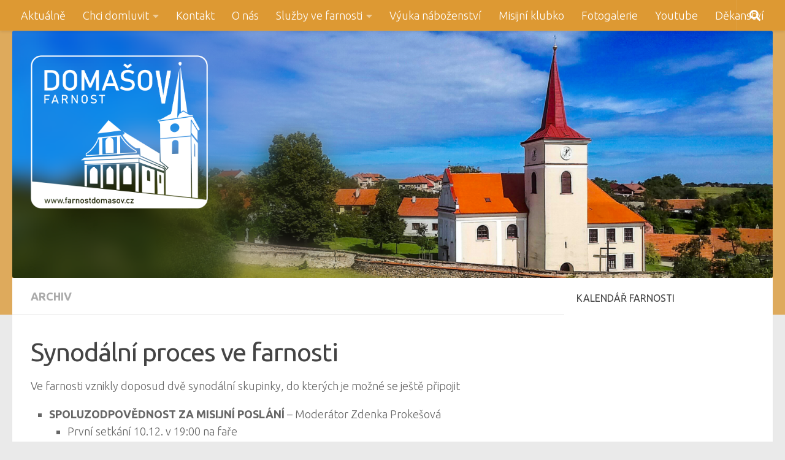

--- FILE ---
content_type: text/html; charset=UTF-8
request_url: https://farnostdomasov.cz/synodalni-proces-spolecne-zahajeni-farni-faze/
body_size: 9931
content:
<!DOCTYPE html>
<html class="no-js" lang="cs">
<head>
  <meta charset="UTF-8">
  <meta name="viewport" content="width=device-width, initial-scale=1.0">
  <link rel="profile" href="https://gmpg.org/xfn/11" />
  <link rel="pingback" href="https://farnostdomasov.cz/xmlrpc.php">

  <meta name='robots' content='index, follow, max-image-preview:large, max-snippet:-1, max-video-preview:-1' />
<script>document.documentElement.className = document.documentElement.className.replace("no-js","js");</script>

	<!-- This site is optimized with the Yoast SEO plugin v18.2 - https://yoast.com/wordpress/plugins/seo/ -->
	<title>Synodální proces ve farnosti - farnostdomasov.cz</title>
	<link rel="canonical" href="https://farnostdomasov.cz/synodalni-proces-spolecne-zahajeni-farni-faze/" />
	<meta property="og:locale" content="cs_CZ" />
	<meta property="og:type" content="article" />
	<meta property="og:title" content="Synodální proces ve farnosti - farnostdomasov.cz" />
	<meta property="og:description" content="Ve farnosti vznikly doposud dvě synodální skupinky, do kterých je možné se ještě připojit SPOLUZODPOVĚDNOST ZA MISIJNÍ POSLÁNÍ &#8211; Moderátor Zdenka Prokešová První setkání 10.12. v 19:00 na faře FORMOVAT SE V DUCHU SYNODALITY &#8211; Moderátor Magdalena Blažková První setkání 17.12. v 19:00 na faře Stále je možnost je založit skupinku na jiné synodální téma" />
	<meta property="og:url" content="https://farnostdomasov.cz/synodalni-proces-spolecne-zahajeni-farni-faze/" />
	<meta property="og:site_name" content="farnostdomasov.cz" />
	<meta property="article:published_time" content="2021-11-13T18:40:22+00:00" />
	<meta property="article:modified_time" content="2021-12-24T09:10:24+00:00" />
	<meta property="og:image" content="http://farnostdomasov.cz/wp-content/uploads/2021/11/logo-cz-cropped.jpeg" />
	<meta property="og:image:width" content="1440" />
	<meta property="og:image:height" content="1080" />
	<meta property="og:image:type" content="image/jpeg" />
	<meta name="twitter:card" content="summary_large_image" />
	<meta name="twitter:label1" content="Napsal(a)" />
	<meta name="twitter:data1" content="Pavel Kafka" />
	<meta name="twitter:label2" content="Odhadovaná doba čtení" />
	<meta name="twitter:data2" content="1 minuta" />
	<script type="application/ld+json" class="yoast-schema-graph">{"@context":"https://schema.org","@graph":[{"@type":"Organization","@id":"https://farnostdomasov.cz/#organization","name":"Římskokatolická farnost Domašov","url":"https://farnostdomasov.cz/","sameAs":[],"logo":{"@type":"ImageObject","@id":"https://farnostdomasov.cz/#logo","inLanguage":"cs","url":"https://farnostdomasov.cz/wp-content/uploads/2020/10/Domasov_logo04.jpg","contentUrl":"https://farnostdomasov.cz/wp-content/uploads/2020/10/Domasov_logo04.jpg","width":1106,"height":957,"caption":"Římskokatolická farnost Domašov"},"image":{"@id":"https://farnostdomasov.cz/#logo"}},{"@type":"WebSite","@id":"https://farnostdomasov.cz/#website","url":"https://farnostdomasov.cz/","name":"farnostdomasov.cz","description":"Římskokatolická farnost Domašov","publisher":{"@id":"https://farnostdomasov.cz/#organization"},"potentialAction":[{"@type":"SearchAction","target":{"@type":"EntryPoint","urlTemplate":"https://farnostdomasov.cz/?s={search_term_string}"},"query-input":"required name=search_term_string"}],"inLanguage":"cs"},{"@type":"ImageObject","@id":"https://farnostdomasov.cz/synodalni-proces-spolecne-zahajeni-farni-faze/#primaryimage","inLanguage":"cs","url":"https://farnostdomasov.cz/wp-content/uploads/2021/11/logo-cz-cropped.jpeg","contentUrl":"https://farnostdomasov.cz/wp-content/uploads/2021/11/logo-cz-cropped.jpeg","width":1440,"height":1080},{"@type":"WebPage","@id":"https://farnostdomasov.cz/synodalni-proces-spolecne-zahajeni-farni-faze/#webpage","url":"https://farnostdomasov.cz/synodalni-proces-spolecne-zahajeni-farni-faze/","name":"Synodální proces ve farnosti - farnostdomasov.cz","isPartOf":{"@id":"https://farnostdomasov.cz/#website"},"primaryImageOfPage":{"@id":"https://farnostdomasov.cz/synodalni-proces-spolecne-zahajeni-farni-faze/#primaryimage"},"datePublished":"2021-11-13T18:40:22+00:00","dateModified":"2021-12-24T09:10:24+00:00","breadcrumb":{"@id":"https://farnostdomasov.cz/synodalni-proces-spolecne-zahajeni-farni-faze/#breadcrumb"},"inLanguage":"cs","potentialAction":[{"@type":"ReadAction","target":["https://farnostdomasov.cz/synodalni-proces-spolecne-zahajeni-farni-faze/"]}]},{"@type":"BreadcrumbList","@id":"https://farnostdomasov.cz/synodalni-proces-spolecne-zahajeni-farni-faze/#breadcrumb","itemListElement":[{"@type":"ListItem","position":1,"name":"Domů","item":"https://farnostdomasov.cz/"},{"@type":"ListItem","position":2,"name":"Synodální proces ve farnosti"}]},{"@type":"Article","@id":"https://farnostdomasov.cz/synodalni-proces-spolecne-zahajeni-farni-faze/#article","isPartOf":{"@id":"https://farnostdomasov.cz/synodalni-proces-spolecne-zahajeni-farni-faze/#webpage"},"author":{"@id":"https://farnostdomasov.cz/#/schema/person/46c1985e9b322fef8748096ca6cb6273"},"headline":"Synodální proces ve farnosti","datePublished":"2021-11-13T18:40:22+00:00","dateModified":"2021-12-24T09:10:24+00:00","mainEntityOfPage":{"@id":"https://farnostdomasov.cz/synodalni-proces-spolecne-zahajeni-farni-faze/#webpage"},"wordCount":78,"commentCount":0,"publisher":{"@id":"https://farnostdomasov.cz/#organization"},"image":{"@id":"https://farnostdomasov.cz/synodalni-proces-spolecne-zahajeni-farni-faze/#primaryimage"},"thumbnailUrl":"https://farnostdomasov.cz/wp-content/uploads/2021/11/logo-cz-cropped.jpeg","articleSection":["Archiv"],"inLanguage":"cs","potentialAction":[{"@type":"CommentAction","name":"Comment","target":["https://farnostdomasov.cz/synodalni-proces-spolecne-zahajeni-farni-faze/#respond"]}]},{"@type":"Person","@id":"https://farnostdomasov.cz/#/schema/person/46c1985e9b322fef8748096ca6cb6273","name":"Pavel Kafka","image":{"@type":"ImageObject","@id":"https://farnostdomasov.cz/#personlogo","inLanguage":"cs","url":"https://secure.gravatar.com/avatar/45dedc40ba6818a24c2ef183645aa8df?s=96&d=mm&r=g","contentUrl":"https://secure.gravatar.com/avatar/45dedc40ba6818a24c2ef183645aa8df?s=96&d=mm&r=g","caption":"Pavel Kafka"},"url":"https://farnostdomasov.cz/author/pavel-kafka/"}]}</script>
	<!-- / Yoast SEO plugin. -->


<link rel='dns-prefetch' href='//s.w.org' />
<link rel="alternate" type="application/rss+xml" title="farnostdomasov.cz &raquo; RSS zdroj" href="https://farnostdomasov.cz/feed/" />
<link rel="alternate" type="application/rss+xml" title="farnostdomasov.cz &raquo; RSS komentářů" href="https://farnostdomasov.cz/comments/feed/" />
<link id="hu-user-gfont" href="//fonts.googleapis.com/css?family=Ubuntu:400,400italic,300italic,300,700&subset=latin,cyrillic-ext" rel="stylesheet" type="text/css"><link rel="alternate" type="application/rss+xml" title="farnostdomasov.cz &raquo; RSS komentářů pro Synodální proces ve farnosti" href="https://farnostdomasov.cz/synodalni-proces-spolecne-zahajeni-farni-faze/feed/" />
		<script type="text/javascript">
			window._wpemojiSettings = {"baseUrl":"https:\/\/s.w.org\/images\/core\/emoji\/13.0.1\/72x72\/","ext":".png","svgUrl":"https:\/\/s.w.org\/images\/core\/emoji\/13.0.1\/svg\/","svgExt":".svg","source":{"concatemoji":"https:\/\/farnostdomasov.cz\/wp-includes\/js\/wp-emoji-release.min.js?ver=5.7.14"}};
			!function(e,a,t){var n,r,o,i=a.createElement("canvas"),p=i.getContext&&i.getContext("2d");function s(e,t){var a=String.fromCharCode;p.clearRect(0,0,i.width,i.height),p.fillText(a.apply(this,e),0,0);e=i.toDataURL();return p.clearRect(0,0,i.width,i.height),p.fillText(a.apply(this,t),0,0),e===i.toDataURL()}function c(e){var t=a.createElement("script");t.src=e,t.defer=t.type="text/javascript",a.getElementsByTagName("head")[0].appendChild(t)}for(o=Array("flag","emoji"),t.supports={everything:!0,everythingExceptFlag:!0},r=0;r<o.length;r++)t.supports[o[r]]=function(e){if(!p||!p.fillText)return!1;switch(p.textBaseline="top",p.font="600 32px Arial",e){case"flag":return s([127987,65039,8205,9895,65039],[127987,65039,8203,9895,65039])?!1:!s([55356,56826,55356,56819],[55356,56826,8203,55356,56819])&&!s([55356,57332,56128,56423,56128,56418,56128,56421,56128,56430,56128,56423,56128,56447],[55356,57332,8203,56128,56423,8203,56128,56418,8203,56128,56421,8203,56128,56430,8203,56128,56423,8203,56128,56447]);case"emoji":return!s([55357,56424,8205,55356,57212],[55357,56424,8203,55356,57212])}return!1}(o[r]),t.supports.everything=t.supports.everything&&t.supports[o[r]],"flag"!==o[r]&&(t.supports.everythingExceptFlag=t.supports.everythingExceptFlag&&t.supports[o[r]]);t.supports.everythingExceptFlag=t.supports.everythingExceptFlag&&!t.supports.flag,t.DOMReady=!1,t.readyCallback=function(){t.DOMReady=!0},t.supports.everything||(n=function(){t.readyCallback()},a.addEventListener?(a.addEventListener("DOMContentLoaded",n,!1),e.addEventListener("load",n,!1)):(e.attachEvent("onload",n),a.attachEvent("onreadystatechange",function(){"complete"===a.readyState&&t.readyCallback()})),(n=t.source||{}).concatemoji?c(n.concatemoji):n.wpemoji&&n.twemoji&&(c(n.twemoji),c(n.wpemoji)))}(window,document,window._wpemojiSettings);
		</script>
		<style type="text/css">
img.wp-smiley,
img.emoji {
	display: inline !important;
	border: none !important;
	box-shadow: none !important;
	height: 1em !important;
	width: 1em !important;
	margin: 0 .07em !important;
	vertical-align: -0.1em !important;
	background: none !important;
	padding: 0 !important;
}
</style>
	<link rel='stylesheet' id='wp-block-library-css'  href='https://farnostdomasov.cz/wp-includes/css/dist/block-library/style.min.css?ver=5.7.14' type='text/css' media='all' />
<link rel='stylesheet' id='hueman-main-style-css'  href='https://farnostdomasov.cz/wp-content/themes/hueman/assets/front/css/main.min.css?ver=3.7.7' type='text/css' media='all' />
<style id='hueman-main-style-inline-css' type='text/css'>
body { font-family:'Ubuntu', Arial, sans-serif;font-size:1.13rem }@media only screen and (min-width: 720px) {
        .nav > li { font-size:1.13rem; }
      }.sidebar .widget { padding-left: 20px; padding-right: 20px; padding-top: 20px; }::selection { background-color: #dd9933; }
::-moz-selection { background-color: #dd9933; }a,a>span.hu-external::after,.themeform label .required,#flexslider-featured .flex-direction-nav .flex-next:hover,#flexslider-featured .flex-direction-nav .flex-prev:hover,.post-hover:hover .post-title a,.post-title a:hover,.sidebar.s1 .post-nav li a:hover i,.content .post-nav li a:hover i,.post-related a:hover,.sidebar.s1 .widget_rss ul li a,#footer .widget_rss ul li a,.sidebar.s1 .widget_calendar a,#footer .widget_calendar a,.sidebar.s1 .alx-tab .tab-item-category a,.sidebar.s1 .alx-posts .post-item-category a,.sidebar.s1 .alx-tab li:hover .tab-item-title a,.sidebar.s1 .alx-tab li:hover .tab-item-comment a,.sidebar.s1 .alx-posts li:hover .post-item-title a,#footer .alx-tab .tab-item-category a,#footer .alx-posts .post-item-category a,#footer .alx-tab li:hover .tab-item-title a,#footer .alx-tab li:hover .tab-item-comment a,#footer .alx-posts li:hover .post-item-title a,.comment-tabs li.active a,.comment-awaiting-moderation,.child-menu a:hover,.child-menu .current_page_item > a,.wp-pagenavi a{ color: #dd9933; }input[type="submit"],.themeform button[type="submit"],.sidebar.s1 .sidebar-top,.sidebar.s1 .sidebar-toggle,#flexslider-featured .flex-control-nav li a.flex-active,.post-tags a:hover,.sidebar.s1 .widget_calendar caption,#footer .widget_calendar caption,.author-bio .bio-avatar:after,.commentlist li.bypostauthor > .comment-body:after,.commentlist li.comment-author-admin > .comment-body:after{ background-color: #dd9933; }.post-format .format-container { border-color: #dd9933; }.sidebar.s1 .alx-tabs-nav li.active a,#footer .alx-tabs-nav li.active a,.comment-tabs li.active a,.wp-pagenavi a:hover,.wp-pagenavi a:active,.wp-pagenavi span.current{ border-bottom-color: #dd9933!important; }.sidebar.s2 .post-nav li a:hover i,
.sidebar.s2 .widget_rss ul li a,
.sidebar.s2 .widget_calendar a,
.sidebar.s2 .alx-tab .tab-item-category a,
.sidebar.s2 .alx-posts .post-item-category a,
.sidebar.s2 .alx-tab li:hover .tab-item-title a,
.sidebar.s2 .alx-tab li:hover .tab-item-comment a,
.sidebar.s2 .alx-posts li:hover .post-item-title a { color: #1495e0; }
.sidebar.s2 .sidebar-top,.sidebar.s2 .sidebar-toggle,.post-comments,.jp-play-bar,.jp-volume-bar-value,.sidebar.s2 .widget_calendar caption{ background-color: #1495e0; }.sidebar.s2 .alx-tabs-nav li.active a { border-bottom-color: #1495e0; }
.post-comments::before { border-right-color: #1495e0; }
      .search-expand,
              #nav-topbar.nav-container { background-color: #dd9933}@media only screen and (min-width: 720px) {
                #nav-topbar .nav ul { background-color: #dd9933; }
              }.is-scrolled #header .nav-container.desktop-sticky,
              .is-scrolled #header .search-expand { background-color: #dd9933; background-color: rgba(221,153,51,0.90) }.is-scrolled .topbar-transparent #nav-topbar.desktop-sticky .nav ul { background-color: #dd9933; background-color: rgba(221,153,51,0.95) }#header { background-color: rgba(221,162,73,0.88); }
@media only screen and (min-width: 720px) {
  #nav-header .nav ul { background-color: rgba(221,162,73,0.88); }
}
        #header #nav-mobile { background-color: #dd8500; }.is-scrolled #header #nav-mobile { background-color: #dd8500; background-color: rgba(221,133,0,0.90) }#nav-header.nav-container, #main-header-search .search-expand { background-color: #dd8808; }
@media only screen and (min-width: 720px) {
  #nav-header .nav ul { background-color: #dd8808; }
}
        #footer-bottom { background-color: #000000; }.site-title a img { max-height: 250px; }img { -webkit-border-radius: 3px; border-radius: 3px; }.sidebar.expanding, .sidebar.collapsing, .sidebar .sidebar-content, .sidebar .sidebar-toggle, .container-inner > .main::before,.container-inner > .main::after { background-color: #ffffff; }@media only screen and (min-width: 480px) and (max-width: 1200px) { .s2.expanded { background-color: #ffffff; } }@media only screen and (min-width: 480px) and (max-width: 960px) { .s1.expanded { background-color: #ffffff; } }body { background-color: #eaeaea; }
</style>
<script type='text/javascript' id="nb-jquery" src='https://farnostdomasov.cz/wp-includes/js/jquery/jquery.min.js?ver=3.5.1' id='jquery-core-js'></script>
<script type='text/javascript' src='https://farnostdomasov.cz/wp-includes/js/jquery/jquery-migrate.min.js?ver=3.3.2' id='jquery-migrate-js'></script>
<script type='text/javascript' src='https://farnostdomasov.cz/wp-content/themes/hueman/assets/front/js/libs/mobile-detect.min.js?ver=3.7.7' id='mobile-detect-js' defer></script>
<link rel="https://api.w.org/" href="https://farnostdomasov.cz/wp-json/" /><link rel="alternate" type="application/json" href="https://farnostdomasov.cz/wp-json/wp/v2/posts/1116" /><link rel="EditURI" type="application/rsd+xml" title="RSD" href="https://farnostdomasov.cz/xmlrpc.php?rsd" />
<link rel="wlwmanifest" type="application/wlwmanifest+xml" href="https://farnostdomasov.cz/wp-includes/wlwmanifest.xml" /> 
<meta name="generator" content="WordPress 5.7.14" />
<link rel='shortlink' href='https://farnostdomasov.cz/?p=1116' />
<link rel="alternate" type="application/json+oembed" href="https://farnostdomasov.cz/wp-json/oembed/1.0/embed?url=https%3A%2F%2Ffarnostdomasov.cz%2Fsynodalni-proces-spolecne-zahajeni-farni-faze%2F" />
<link rel="alternate" type="text/xml+oembed" href="https://farnostdomasov.cz/wp-json/oembed/1.0/embed?url=https%3A%2F%2Ffarnostdomasov.cz%2Fsynodalni-proces-spolecne-zahajeni-farni-faze%2F&#038;format=xml" />
    <link rel="preload" as="font" type="font/woff2" href="https://farnostdomasov.cz/wp-content/themes/hueman/assets/front/webfonts/fa-brands-400.woff2?v=5.15.2" crossorigin="anonymous"/>
    <link rel="preload" as="font" type="font/woff2" href="https://farnostdomasov.cz/wp-content/themes/hueman/assets/front/webfonts/fa-regular-400.woff2?v=5.15.2" crossorigin="anonymous"/>
    <link rel="preload" as="font" type="font/woff2" href="https://farnostdomasov.cz/wp-content/themes/hueman/assets/front/webfonts/fa-solid-900.woff2?v=5.15.2" crossorigin="anonymous"/>
  <!--[if lt IE 9]>
<script src="https://farnostdomasov.cz/wp-content/themes/hueman/assets/front/js/ie/html5shiv-printshiv.min.js"></script>
<script src="https://farnostdomasov.cz/wp-content/themes/hueman/assets/front/js/ie/selectivizr.js"></script>
<![endif]-->
<link rel="icon" href="https://farnostdomasov.cz/wp-content/uploads/2020/11/cropped-Domašov_logo_brown-1-32x32.png" sizes="32x32" />
<link rel="icon" href="https://farnostdomasov.cz/wp-content/uploads/2020/11/cropped-Domašov_logo_brown-1-192x192.png" sizes="192x192" />
<link rel="apple-touch-icon" href="https://farnostdomasov.cz/wp-content/uploads/2020/11/cropped-Domašov_logo_brown-1-180x180.png" />
<meta name="msapplication-TileImage" content="https://farnostdomasov.cz/wp-content/uploads/2020/11/cropped-Domašov_logo_brown-1-270x270.png" />
		<style type="text/css" id="wp-custom-css">
			.site-description {color:orange;font-size:2rem;text-shadow:2px 2px gray}

#nav-topbar .nav li a {color:white !important;}

#footer-widgets {background: #000000; color: #ffffff;}
#text-6 {background: #000000; color: #ffffff;}
#text-7 {background: #000000; color: #ffffff;}
#text-8 {background: #000000; color: #ffffff;}

#nav-footer.nav-container {background: #000000; color: #ffffff;}

#menu-social-links-menu a {background: #000000; color: #ffffff !important;}

#menu-social-links-menu a:hover {background: #ffffff; color: #000000 !important;}

#footer-bottom > div:nth-child(1) > div:nth-child(2) {background: #000000; color: #ffffff;}
.fa-angle-up {color: white;}
 
#footer a {color: white;}		</style>
		</head>

<body class="nb-3-3-5 nimble-no-local-data-skp__post_post_1116 nimble-no-group-site-tmpl-skp__all_post post-template-default single single-post postid-1116 single-format-standard wp-custom-logo wp-embed-responsive sek-hide-rc-badge col-2cl full-width topbar-enabled header-desktop-sticky header-mobile-sticky hu-header-img-full-width hu-header-img-natural-height hu-fa-not-loaded hueman-3-7-7 chrome">
<div id="wrapper">
  <a class="screen-reader-text skip-link" href="#content">Skip to content</a>
  
  <header id="header" class="specific-mobile-menu-on one-mobile-menu mobile_menu header-ads-desktop header-ads-mobile topbar-transparent has-header-img">
        <nav class="nav-container group mobile-menu mobile-sticky " id="nav-mobile" data-menu-id="header-1">
  <div class="mobile-title-logo-in-header"><p class="site-title">                  <a class="custom-logo-link" href="https://farnostdomasov.cz/" rel="home" title="farnostdomasov.cz | Home page"><img src="https://farnostdomasov.cz/wp-content/uploads/2020/11/cropped-farnost_Domasov_logo1.png" alt="farnostdomasov.cz" width="771" height="668"/></a>                </p></div>
        
                    <!-- <div class="ham__navbar-toggler collapsed" aria-expanded="false">
          <div class="ham__navbar-span-wrapper">
            <span class="ham-toggler-menu__span"></span>
          </div>
        </div> -->
        <button class="ham__navbar-toggler-two collapsed" title="Menu" aria-expanded="false">
          <span class="ham__navbar-span-wrapper">
            <span class="line line-1"></span>
            <span class="line line-2"></span>
            <span class="line line-3"></span>
          </span>
        </button>
            
      <div class="nav-text"></div>
      <div class="nav-wrap container">
                  <ul class="nav container-inner group mobile-search">
                            <li>
                  <form role="search" method="get" class="search-form" action="https://farnostdomasov.cz/">
				<label>
					<span class="screen-reader-text">Vyhledávání</span>
					<input type="search" class="search-field" placeholder="Hledat &hellip;" value="" name="s" />
				</label>
				<input type="submit" class="search-submit" value="Hledat" />
			</form>                </li>
                      </ul>
                <ul id="menu-top-menu" class="nav container-inner group"><li id="menu-item-19" class="menu-item menu-item-type-custom menu-item-object-custom menu-item-home menu-item-19"><a href="http://farnostdomasov.cz/">Aktuálně</a></li>
<li id="menu-item-1089" class="menu-item menu-item-type-custom menu-item-object-custom menu-item-home menu-item-has-children menu-item-1089"><a href="http://farnostdomasov.cz">Chci domluvit</a>
<ul class="sub-menu">
	<li id="menu-item-1088" class="menu-item menu-item-type-post_type menu-item-object-page menu-item-1088"><a href="https://farnostdomasov.cz/krest/">Křest</a></li>
	<li id="menu-item-1087" class="menu-item menu-item-type-post_type menu-item-object-page menu-item-1087"><a href="https://farnostdomasov.cz/svatba/">Svatba</a></li>
	<li id="menu-item-1086" class="menu-item menu-item-type-post_type menu-item-object-page menu-item-1086"><a href="https://farnostdomasov.cz/pohreb/">Pohřeb</a></li>
	<li id="menu-item-1085" class="menu-item menu-item-type-post_type menu-item-object-page menu-item-1085"><a href="https://farnostdomasov.cz/zpoved/">Zpověď</a></li>
	<li id="menu-item-1084" class="menu-item menu-item-type-post_type menu-item-object-page menu-item-1084"><a href="https://farnostdomasov.cz/pece-o-nemocne/">Péče o nemocné</a></li>
	<li id="menu-item-1083" class="menu-item menu-item-type-post_type menu-item-object-page menu-item-1083"><a href="https://farnostdomasov.cz/umysl-mse-svate/">Úmysl mše svaté</a></li>
</ul>
</li>
<li id="menu-item-22" class="menu-item menu-item-type-post_type menu-item-object-page menu-item-22"><a href="https://farnostdomasov.cz/kontakt/">Kontakt</a></li>
<li id="menu-item-20" class="menu-item menu-item-type-post_type menu-item-object-page menu-item-20"><a href="https://farnostdomasov.cz/o-nas/">O nás</a></li>
<li id="menu-item-845" class="menu-item menu-item-type-custom menu-item-object-custom menu-item-home menu-item-has-children menu-item-845"><a href="https://farnostdomasov.cz/">Služby ve farnosti</a>
<ul class="sub-menu">
	<li id="menu-item-822" class="menu-item menu-item-type-post_type menu-item-object-page menu-item-822"><a href="https://farnostdomasov.cz/uklid-kostela/">Úklid kostela</a></li>
	<li id="menu-item-823" class="menu-item menu-item-type-post_type menu-item-object-page menu-item-823"><a href="https://farnostdomasov.cz/varhanici/">Varhaníci</a></li>
	<li id="menu-item-824" class="menu-item menu-item-type-post_type menu-item-object-page menu-item-824"><a href="https://farnostdomasov.cz/lektori/">Lektoři</a></li>
	<li id="menu-item-825" class="menu-item menu-item-type-post_type menu-item-object-page menu-item-825"><a href="https://farnostdomasov.cz/ekonomicka-rada-farnosti/">Ekonomická rada farnosti</a></li>
</ul>
</li>
<li id="menu-item-1068" class="menu-item menu-item-type-post_type menu-item-object-page menu-item-1068"><a href="https://farnostdomasov.cz/vyuka-nabozenstvi-2021-2022/">Výuka náboženství</a></li>
<li id="menu-item-1757" class="menu-item menu-item-type-post_type menu-item-object-page menu-item-1757"><a href="https://farnostdomasov.cz/misijni-klubko-domasov/">Misijní klubko</a></li>
<li id="menu-item-938" class="menu-item menu-item-type-custom menu-item-object-custom menu-item-938"><a href="https://farnostdomasov.rajce.net/">Fotogalerie</a></li>
<li id="menu-item-1754" class="menu-item menu-item-type-custom menu-item-object-custom menu-item-1754"><a href="https://www.youtube.com/@farnostdomasov1971">Youtube</a></li>
<li id="menu-item-1626" class="menu-item menu-item-type-custom menu-item-object-custom menu-item-1626"><a href="https://www.dekanstvi.cz/">Děkanství</a></li>
</ul>      </div>
</nav><!--/#nav-topbar-->  
        <nav class="nav-container group desktop-menu desktop-sticky " id="nav-topbar" data-menu-id="header-2">
    <div class="nav-text"></div>
  <div class="topbar-toggle-down">
    <i class="fas fa-angle-double-down" aria-hidden="true" data-toggle="down" title="Expand menu"></i>
    <i class="fas fa-angle-double-up" aria-hidden="true" data-toggle="up" title="Collapse menu"></i>
  </div>
  <div class="nav-wrap container">
    <ul id="menu-top-menu-1" class="nav container-inner group"><li class="menu-item menu-item-type-custom menu-item-object-custom menu-item-home menu-item-19"><a href="http://farnostdomasov.cz/">Aktuálně</a></li>
<li class="menu-item menu-item-type-custom menu-item-object-custom menu-item-home menu-item-has-children menu-item-1089"><a href="http://farnostdomasov.cz">Chci domluvit</a>
<ul class="sub-menu">
	<li class="menu-item menu-item-type-post_type menu-item-object-page menu-item-1088"><a href="https://farnostdomasov.cz/krest/">Křest</a></li>
	<li class="menu-item menu-item-type-post_type menu-item-object-page menu-item-1087"><a href="https://farnostdomasov.cz/svatba/">Svatba</a></li>
	<li class="menu-item menu-item-type-post_type menu-item-object-page menu-item-1086"><a href="https://farnostdomasov.cz/pohreb/">Pohřeb</a></li>
	<li class="menu-item menu-item-type-post_type menu-item-object-page menu-item-1085"><a href="https://farnostdomasov.cz/zpoved/">Zpověď</a></li>
	<li class="menu-item menu-item-type-post_type menu-item-object-page menu-item-1084"><a href="https://farnostdomasov.cz/pece-o-nemocne/">Péče o nemocné</a></li>
	<li class="menu-item menu-item-type-post_type menu-item-object-page menu-item-1083"><a href="https://farnostdomasov.cz/umysl-mse-svate/">Úmysl mše svaté</a></li>
</ul>
</li>
<li class="menu-item menu-item-type-post_type menu-item-object-page menu-item-22"><a href="https://farnostdomasov.cz/kontakt/">Kontakt</a></li>
<li class="menu-item menu-item-type-post_type menu-item-object-page menu-item-20"><a href="https://farnostdomasov.cz/o-nas/">O nás</a></li>
<li class="menu-item menu-item-type-custom menu-item-object-custom menu-item-home menu-item-has-children menu-item-845"><a href="https://farnostdomasov.cz/">Služby ve farnosti</a>
<ul class="sub-menu">
	<li class="menu-item menu-item-type-post_type menu-item-object-page menu-item-822"><a href="https://farnostdomasov.cz/uklid-kostela/">Úklid kostela</a></li>
	<li class="menu-item menu-item-type-post_type menu-item-object-page menu-item-823"><a href="https://farnostdomasov.cz/varhanici/">Varhaníci</a></li>
	<li class="menu-item menu-item-type-post_type menu-item-object-page menu-item-824"><a href="https://farnostdomasov.cz/lektori/">Lektoři</a></li>
	<li class="menu-item menu-item-type-post_type menu-item-object-page menu-item-825"><a href="https://farnostdomasov.cz/ekonomicka-rada-farnosti/">Ekonomická rada farnosti</a></li>
</ul>
</li>
<li class="menu-item menu-item-type-post_type menu-item-object-page menu-item-1068"><a href="https://farnostdomasov.cz/vyuka-nabozenstvi-2021-2022/">Výuka náboženství</a></li>
<li class="menu-item menu-item-type-post_type menu-item-object-page menu-item-1757"><a href="https://farnostdomasov.cz/misijni-klubko-domasov/">Misijní klubko</a></li>
<li class="menu-item menu-item-type-custom menu-item-object-custom menu-item-938"><a href="https://farnostdomasov.rajce.net/">Fotogalerie</a></li>
<li class="menu-item menu-item-type-custom menu-item-object-custom menu-item-1754"><a href="https://www.youtube.com/@farnostdomasov1971">Youtube</a></li>
<li class="menu-item menu-item-type-custom menu-item-object-custom menu-item-1626"><a href="https://www.dekanstvi.cz/">Děkanství</a></li>
</ul>  </div>
      <div id="topbar-header-search" class="container">
      <div class="container-inner">
        <button class="toggle-search"><i class="fas fa-search"></i></button>
        <div class="search-expand">
          <div class="search-expand-inner"><form role="search" method="get" class="search-form" action="https://farnostdomasov.cz/">
				<label>
					<span class="screen-reader-text">Vyhledávání</span>
					<input type="search" class="search-field" placeholder="Hledat &hellip;" value="" name="s" />
				</label>
				<input type="submit" class="search-submit" value="Hledat" />
			</form></div>
        </div>
      </div><!--/.container-inner-->
    </div><!--/.container-->
  
</nav><!--/#nav-topbar-->  
  <div class="container group">
        <div class="container-inner">

                <div id="header-image-wrap">
              <div class="group hu-pad central-header-zone">
                                        <div class="logo-tagline-group">
                          <p class="site-title">                  <a class="custom-logo-link" href="https://farnostdomasov.cz/" rel="home" title="farnostdomasov.cz | Home page"><img src="https://farnostdomasov.cz/wp-content/uploads/2020/11/cropped-farnost_Domasov_logo1.png" alt="farnostdomasov.cz" width="771" height="668"/></a>                </p>                                                </div>
                                                          <div id="header-widgets">
                                                </div><!--/#header-ads-->
                                </div>

              <a href="https://farnostdomasov.cz/" rel="home"><img src="https://farnostdomasov.cz/wp-content/uploads/2020/11/cropped-farnost_Domasov_foto1.png" width="1500" height="488" alt="farnostdomasov.cz" class="new-site-image" srcset="https://farnostdomasov.cz/wp-content/uploads/2020/11/cropped-farnost_Domasov_foto1.png 1500w, https://farnostdomasov.cz/wp-content/uploads/2020/11/cropped-farnost_Domasov_foto1-300x98.png 300w, https://farnostdomasov.cz/wp-content/uploads/2020/11/cropped-farnost_Domasov_foto1-1024x333.png 1024w, https://farnostdomasov.cz/wp-content/uploads/2020/11/cropped-farnost_Domasov_foto1-768x250.png 768w" sizes="(max-width: 1500px) 100vw, 1500px" /></a>          </div>
      
      
    </div><!--/.container-inner-->
      </div><!--/.container-->

</header><!--/#header-->
  
  <div class="container" id="page">
    <div class="container-inner">
            <div class="main">
        <div class="main-inner group">
          
              <section class="content" id="content">
              <div class="page-title hu-pad group">
          	    		<ul class="meta-single group">
    			<li class="category"><a href="https://farnostdomasov.cz/category/archiv/" rel="category tag">Archiv</a></li>
    			    		</ul>
            
    </div><!--/.page-title-->
          <div class="hu-pad group">
              <article class="post-1116 post type-post status-publish format-standard has-post-thumbnail hentry category-archiv">
    <div class="post-inner group">

      <h1 class="post-title entry-title">Synodální proces ve farnosti</h1>

                                
      <div class="clear"></div>

      <div class="entry themeform">
        <div class="entry-inner">
          
<p>Ve farnosti vznikly doposud dvě synodální skupinky, do kterých je možné se ještě připojit </p>



<ul><li><strong>SPOLUZODPOVĚDNOST ZA MISIJNÍ POSLÁNÍ</strong> &#8211; Moderátor Zdenka Prokešová <ul><li>První setkání 10.12. v 19:00 na faře </li></ul></li></ul>



<ul><li><strong>FORMOVAT SE V DUCHU SYNODALITY</strong> &#8211; Moderátor Magdalena Blažková <ul><li>První setkání 17.12. v 19:00 na faře </li></ul></li></ul>



<p>Stále je možnost je založit skupinku na jiné synodální téma</p><div class="wp-block-file"><a href="https://farnostdomasov.cz/wp-content/uploads/2021/11/06-Temata-a-otazky-pro-setkani-v-pracovnich-skupinkach.pdf">06-Temata-a-otazky-pro-setkani-v-pracovnich-skupinkach</a><a href="https://farnostdomasov.cz/wp-content/uploads/2021/11/06-Temata-a-otazky-pro-setkani-v-pracovnich-skupinkach.pdf" class="wp-block-file__button" download>Stáhnout</a></div><p></p>
          <nav class="pagination group">
                      </nav><!--/.pagination-->
        </div>

        
        <div class="clear"></div>
      </div><!--/.entry-->

    </div><!--/.post-inner-->
  </article><!--/.post-->

<div class="clear"></div>





          </div><!--/.hu-pad-->
        </section><!--/.content-->
          

	<div class="sidebar s1 collapsed" data-position="right" data-layout="col-2cl" data-sb-id="s1">

		<button class="sidebar-toggle" title="Expand Sidebar"><i class="fas sidebar-toggle-arrows"></i></button>

		<div class="sidebar-content">

			
			
			
			<div id="custom_html-2" class="widget_text widget widget_custom_html"><h3 class="widget-title">Kalendář farnosti</h3><div class="textwidget custom-html-widget">
<!-- iframe plugin v.5.1 wordpress.org/plugins/iframe/ -->
<iframe src="https://www.google.com/calendar/embed?showTitle=0&#038;showTz=0&#038;mode=AGENDA&#038;height=500&#038;wkst=1&#038;hl=cs&#038;bgcolor=%23FFFFFF&#038;src=4l8qd67tgmp8kabpioeanp2rmg@group.calendar.google.com&#038;color=%23BE6D00&#038;src=0fk0p4udpkc57h3k7tv20s8vuc@group.calendar.google.com&#038;color=%232952A3&#038;ctz=Europe%2FPrague" width="100%" height="500" scrolling="yes" class="iframe-class" frameborder="0"></iframe>
</div></div><div id="custom_html-3" class="widget_text widget widget_custom_html"><h3 class="widget-title">FACEBOOK</h3><div class="textwidget custom-html-widget">
<!-- iframe plugin v.5.1 wordpress.org/plugins/iframe/ -->
<iframe src="https://www.facebook.com/plugins/page.php?href=https%3A%2F%2Fwww.facebook.com%2Ffarnostdomasov&#038;tabs=timeline&#038;width=280&#038;height=500&#038;small_header=true&#038;adapt_container_width=true&#038;hide_cover=false&#038;show_facepile=false&#038;appId" width="340" height="400" style="border:none;overflow:hidden" scrolling="no" frameborder="0" allowfullscreen="true" allow="autoplay; clipboard-write; encrypted-media; picture-in-picture; web-share" class="iframe-class"></iframe>
</div></div>
		</div><!--/.sidebar-content-->

	</div><!--/.sidebar-->

	

        </div><!--/.main-inner-->
      </div><!--/.main-->
    </div><!--/.container-inner-->
  </div><!--/.container-->
    <footer id="footer">

    
    
        <section class="container" id="footer-widgets">
          <div class="container-inner">

            <div class="hu-pad group">

                                <div class="footer-widget-1 grid one-third ">
                    <div id="text-6" class="widget widget_text">			<div class="textwidget"><p><strong>Římskokatolická farnost Domašov</strong></p>
<p>V Dědině 14</p>
<p>664 83 Domašov</p>
</div>
		</div>                  </div>
                                <div class="footer-widget-2 grid one-third ">
                    <div id="text-7" class="widget widget_text">			<div class="textwidget"><p>R. D. ThLic. Ing. Jiří Janalík, Ph.D.</p>
<p>Tel. +420 732 912 963</p>
<p><a href="mailto:domasov@dieceze.cz">domasov@dieceze.cz</a></p>
</div>
		</div>                  </div>
                                <div class="footer-widget-3 grid one-third last">
                    <div id="text-8" class="widget widget_text">			<div class="textwidget"><p>IČ 49460552</p>
<p>č.ú. 2023956389/0800</p>
</div>
		</div>                  </div>
              
            </div><!--/.hu-pad-->

          </div><!--/.container-inner-->
        </section><!--/.container-->

    
          <nav class="nav-container group" id="nav-footer" data-menu-id="footer-3" data-menu-scrollable="false">
                      <!-- <div class="ham__navbar-toggler collapsed" aria-expanded="false">
          <div class="ham__navbar-span-wrapper">
            <span class="ham-toggler-menu__span"></span>
          </div>
        </div> -->
        <button class="ham__navbar-toggler-two collapsed" title="Menu" aria-expanded="false">
          <span class="ham__navbar-span-wrapper">
            <span class="line line-1"></span>
            <span class="line line-2"></span>
            <span class="line line-3"></span>
          </span>
        </button>
                    <div class="nav-text"></div>
        <div class="nav-wrap">
          <ul id="menu-social-links-menu" class="nav container group"><li id="menu-item-24" class="menu-item menu-item-type-custom menu-item-object-custom menu-item-24"><a href="https://www.facebook.com/farnostdomasov">Facebook</a></li>
<li id="menu-item-27" class="menu-item menu-item-type-custom menu-item-object-custom menu-item-27"><a href="mailto:domasov@dieceze.cz">Email</a></li>
<li id="menu-item-26" class="menu-item menu-item-type-custom menu-item-object-custom menu-item-26"><a href="https://www.youtube.com/channel/UCH4yC6gElBYMR8zRcdg8VTg">Youtoube</a></li>
<li id="menu-item-143" class="menu-item menu-item-type-post_type menu-item-object-page menu-item-143"><a href="https://farnostdomasov.cz/ohlasky-gcal/">Bohoslužby</a></li>
<li id="menu-item-586" class="menu-item menu-item-type-post_type menu-item-object-page menu-item-586"><a href="https://farnostdomasov.cz/?page_id=582">Služby ve farnosti</a></li>
<li id="menu-item-1160" class="menu-item menu-item-type-post_type menu-item-object-page menu-item-1160"><a href="https://farnostdomasov.cz/archiv/">Archiv</a></li>
<li id="menu-item-937" class="menu-item menu-item-type-custom menu-item-object-custom menu-item-937"><a href="https://farnostdomasov.rajce.net/">Fotogalerie</a></li>
</ul>        </div>
      </nav><!--/#nav-footer-->
    
    <section class="container" id="footer-bottom">
      <div class="container-inner">

        <a id="back-to-top" href="#"><i class="fas fa-angle-up"></i></a>

        <div class="hu-pad group">

          <div class="grid one-half">
                        
            <div id="copyright">
                <p>farnostdomasov.cz &copy; 2026. All Rights Reserved.</p>
            </div><!--/#copyright-->

            
          </div>

          <div class="grid one-half last">
                                          <ul class="social-links"><li><a rel="nofollow noopener noreferrer" class="social-tooltip"  title="Follow us on Facebook-f (alias)" aria-label="Follow us on Facebook-f (alias)" href="https://www.facebook.com/farnostdomasov" target="_blank"  style="color:#1e73be"><i class="fab fa-facebook-f (alias)"></i></a></li><li><a rel="nofollow noopener noreferrer" class="social-tooltip"  title="Sledujte nás na Youtube" aria-label="Sledujte nás na Youtube" href="https://www.youtube.com/channel/UCH4yC6gElBYMR8zRcdg8VTg" target="_blank"  style="color:#ed1616"><i class="fab fa-youtube"></i></a></li></ul>                                    </div>

        </div><!--/.hu-pad-->

      </div><!--/.container-inner-->
    </section><!--/.container-->

  </footer><!--/#footer-->

</div><!--/#wrapper-->

<!-- YouTube Feeds JS -->
<script type="text/javascript">

</script>
<script type='text/javascript' src='https://farnostdomasov.cz/wp-includes/js/underscore.min.js?ver=1.8.3' id='underscore-js'></script>
<script type='text/javascript' id='hu-init-js-js-extra'>
/* <![CDATA[ */
var HUParams = {"_disabled":[],"SmoothScroll":{"Enabled":false,"Options":{"touchpadSupport":false}},"centerAllImg":"1","timerOnScrollAllBrowsers":"1","extLinksStyle":"","extLinksTargetExt":"","extLinksSkipSelectors":{"classes":["btn","button"],"ids":[]},"imgSmartLoadEnabled":"","imgSmartLoadOpts":{"parentSelectors":[".container .content",".post-row",".container .sidebar","#footer","#header-widgets"],"opts":{"excludeImg":[".tc-holder-img"],"fadeIn_options":100,"threshold":0}},"goldenRatio":"1.618","gridGoldenRatioLimit":"350","sbStickyUserSettings":{"desktop":true,"mobile":true},"sidebarOneWidth":"340","sidebarTwoWidth":"260","isWPMobile":"","menuStickyUserSettings":{"desktop":"stick_up","mobile":"stick_up"},"mobileSubmenuExpandOnClick":"1","submenuTogglerIcon":"<i class=\"fas fa-angle-down\"><\/i>","isDevMode":"","ajaxUrl":"https:\/\/farnostdomasov.cz\/?huajax=1","frontNonce":{"id":"HuFrontNonce","handle":"8fa77834eb"},"isWelcomeNoteOn":"","welcomeContent":"","i18n":{"collapsibleExpand":"Expand","collapsibleCollapse":"Collapse"},"deferFontAwesome":"1","fontAwesomeUrl":"https:\/\/farnostdomasov.cz\/wp-content\/themes\/hueman\/assets\/front\/css\/font-awesome.min.css?3.7.7","mainScriptUrl":"https:\/\/farnostdomasov.cz\/wp-content\/themes\/hueman\/assets\/front\/js\/scripts.min.js?3.7.7","flexSliderNeeded":"","flexSliderOptions":{"is_rtl":false,"has_touch_support":true,"is_slideshow":false,"slideshow_speed":5000},"fitTextMap":{"single_post_title":{"selectors":".single h1.entry-title","minEm":1.375,"maxEm":2.6200000000000001},"page_title":{"selectors":".page-title h1","minEm":1,"maxEm":1.3},"home_page_title":{"selectors":".home .page-title","minEm":1,"maxEm":1.2,"compression":2.5},"post_titles":{"selectors":".blog .post-title, .archive .post-title","minEm":1.375,"maxEm":1.4750000000000001},"featured_post_titles":{"selectors":".featured .post-title","minEm":1.375,"maxEm":2.125},"comments":{"selectors":".commentlist li","minEm":0.8125,"maxEm":0.93000000000000005,"compression":2.5},"entry":{"selectors":".entry","minEm":0.9375,"maxEm":1.125,"compression":2.5},"content_h1":{"selectors":".entry h1, .woocommerce div.product h1.product_title","minEm":1.7578125,"maxEm":2.671875},"content_h2":{"selectors":".entry h2","minEm":1.5234375,"maxEm":2.390625},"content_h3":{"selectors":".entry h3","minEm":1.40625,"maxEm":1.96875},"content_h4":{"selectors":".entry h4","minEm":1.2890625,"maxEm":1.6875},"content_h5":{"selectors":".entry h5","minEm":1.0546875,"maxEm":1.40625},"content_h6":{"selectors":".entry h6","minEm":0.9375,"maxEm":1.265625,"compression":2.5}},"userFontSize":"18","fitTextCompression":"1.5"};
/* ]]> */
</script>
<script type='text/javascript' src='https://farnostdomasov.cz/wp-content/themes/hueman/assets/front/js/hu-init.min.js?ver=3.7.7' id='hu-init-js-js'></script>
<script type='text/javascript' src='https://farnostdomasov.cz/wp-includes/js/comment-reply.min.js?ver=5.7.14' id='comment-reply-js'></script>
<script type='text/javascript' src='https://farnostdomasov.cz/wp-includes/js/wp-embed.min.js?ver=5.7.14' id='wp-embed-js'></script>
<!--[if lt IE 9]>
<script src="https://farnostdomasov.cz/wp-content/themes/hueman/assets/front/js/ie/respond.js"></script>
<![endif]-->
</body>
</html>